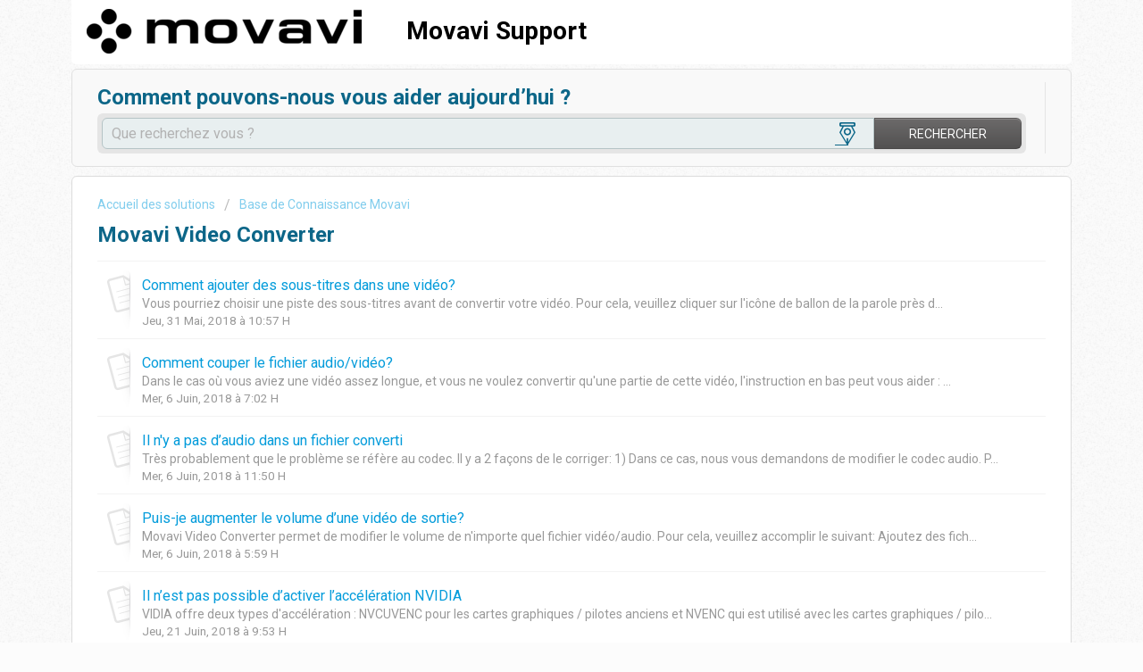

--- FILE ---
content_type: text/html; charset=utf-8
request_url: https://movavi.freshdesk.com/fr/support/solutions/folders/36000170936
body_size: 8932
content:
<!DOCTYPE html>
       
        <!--[if lt IE 7]><html class="no-js ie6 dew-dsm-theme " lang="fr" dir="ltr" data-date-format="non_us"><![endif]-->       
        <!--[if IE 7]><html class="no-js ie7 dew-dsm-theme " lang="fr" dir="ltr" data-date-format="non_us"><![endif]-->       
        <!--[if IE 8]><html class="no-js ie8 dew-dsm-theme " lang="fr" dir="ltr" data-date-format="non_us"><![endif]-->       
        <!--[if IE 9]><html class="no-js ie9 dew-dsm-theme " lang="fr" dir="ltr" data-date-format="non_us"><![endif]-->       
        <!--[if IE 10]><html class="no-js ie10 dew-dsm-theme " lang="fr" dir="ltr" data-date-format="non_us"><![endif]-->       
        <!--[if (gt IE 10)|!(IE)]><!--><html class="no-js  dew-dsm-theme " lang="fr" dir="ltr" data-date-format="non_us"><!--<![endif]-->
	<head>
		
		<!-- Title for the page -->
<title> Movavi Video Converter : Movavi Support </title>

<!-- Meta information -->

      <meta charset="utf-8" />
      <meta http-equiv="X-UA-Compatible" content="IE=edge,chrome=1" />
      <meta name="description" content= "" />
      <meta name="author" content= "" />
       <meta property="og:title" content="Movavi Video Converter" />  <meta property="og:url" content="https://movavi.freshdesk.com/fr/support/solutions/folders/36000170936" />  <meta property="og:image" content="https://s3.amazonaws.com/cdn.freshdesk.com/data/helpdesk/attachments/production/36162034281/logo/imo4RFKFa-WmKk7cOTQke0zXjCl41-wRSw.png?X-Amz-Algorithm=AWS4-HMAC-SHA256&amp;amp;X-Amz-Credential=AKIAS6FNSMY2XLZULJPI%2F20251110%2Fus-east-1%2Fs3%2Faws4_request&amp;amp;X-Amz-Date=20251110T093814Z&amp;amp;X-Amz-Expires=604800&amp;amp;X-Amz-SignedHeaders=host&amp;amp;X-Amz-Signature=5e6811db4f86448737409dbac6ae4ad96acc2139f405eab45df2cc34229d769c" />  <meta property="og:site_name" content="Movavi Support" />  <meta property="og:type" content="article" />  <meta name="twitter:title" content="Movavi Video Converter" />  <meta name="twitter:url" content="https://movavi.freshdesk.com/fr/support/solutions/folders/36000170936" />  <meta name="twitter:image" content="https://s3.amazonaws.com/cdn.freshdesk.com/data/helpdesk/attachments/production/36162034281/logo/imo4RFKFa-WmKk7cOTQke0zXjCl41-wRSw.png?X-Amz-Algorithm=AWS4-HMAC-SHA256&amp;amp;X-Amz-Credential=AKIAS6FNSMY2XLZULJPI%2F20251110%2Fus-east-1%2Fs3%2Faws4_request&amp;amp;X-Amz-Date=20251110T093814Z&amp;amp;X-Amz-Expires=604800&amp;amp;X-Amz-SignedHeaders=host&amp;amp;X-Amz-Signature=5e6811db4f86448737409dbac6ae4ad96acc2139f405eab45df2cc34229d769c" />  <meta name="twitter:card" content="summary" />  <link rel="canonical" href="https://movavi.freshdesk.com/fr/support/solutions/folders/36000170936" />  <link rel='alternate' hreflang="de" href="https://movavi.freshdesk.com/de/support/solutions/folders/36000170936"/>  <link rel='alternate' hreflang="en" href="https://movavi.freshdesk.com/en/support/solutions/folders/36000170936"/>  <link rel='alternate' hreflang="es" href="https://movavi.freshdesk.com/es/support/solutions/folders/36000170936"/>  <link rel='alternate' hreflang="fr" href="https://movavi.freshdesk.com/fr/support/solutions/folders/36000170936"/>  <link rel='alternate' hreflang="ja-JP" href="https://movavi.freshdesk.com/ja-JP/support/solutions/folders/36000170936"/>  <link rel='alternate' hreflang="ko" href="https://movavi.freshdesk.com/ko/support/solutions/folders/36000170936"/>  <link rel='alternate' hreflang="nl" href="https://movavi.freshdesk.com/nl/support/solutions/folders/36000170936"/>  <link rel='alternate' hreflang="pt-BR" href="https://movavi.freshdesk.com/pt-BR/support/solutions/folders/36000170936"/>  <link rel='alternate' hreflang="ru-RU" href="https://movavi.freshdesk.com/ru-RU/support/solutions/folders/36000170936"/>  <link rel='alternate' hreflang="zh-CN" href="https://movavi.freshdesk.com/zh-CN/support/solutions/folders/36000170936"/>  <link rel='alternate' hreflang="zh-TW" href="https://movavi.freshdesk.com/zh-TW/support/solutions/folders/36000170936"/> 

<!-- Responsive setting -->
<link rel="apple-touch-icon" href="https://s3.amazonaws.com/cdn.freshdesk.com/data/helpdesk/attachments/production/36236748322/fav_icon/3nz_yc5mQeB4UN5AMxbAAJYZBShN-Wp5UQ.png" />
        <link rel="apple-touch-icon" sizes="72x72" href="https://s3.amazonaws.com/cdn.freshdesk.com/data/helpdesk/attachments/production/36236748322/fav_icon/3nz_yc5mQeB4UN5AMxbAAJYZBShN-Wp5UQ.png" />
        <link rel="apple-touch-icon" sizes="114x114" href="https://s3.amazonaws.com/cdn.freshdesk.com/data/helpdesk/attachments/production/36236748322/fav_icon/3nz_yc5mQeB4UN5AMxbAAJYZBShN-Wp5UQ.png" />
        <link rel="apple-touch-icon" sizes="144x144" href="https://s3.amazonaws.com/cdn.freshdesk.com/data/helpdesk/attachments/production/36236748322/fav_icon/3nz_yc5mQeB4UN5AMxbAAJYZBShN-Wp5UQ.png" />
        <meta name="viewport" content="width=device-width, initial-scale=1.0, maximum-scale=5.0, user-scalable=yes" /> 
		
		<!-- Adding meta tag for CSRF token -->
		<meta name="csrf-param" content="authenticity_token" />
<meta name="csrf-token" content="DGeuuNChGd639bl7Ijq9jrrt9pSBkKuPQcw+4Gpes5cD43ssiTW4AUyzB030CAUoegO6Jn/G3QmcNcBKtjF7yg==" />
		<!-- End meta tag for CSRF token -->
		
		<!-- Fav icon for portal -->
		<link rel='shortcut icon' href='https://s3.amazonaws.com/cdn.freshdesk.com/data/helpdesk/attachments/production/36236748322/fav_icon/3nz_yc5mQeB4UN5AMxbAAJYZBShN-Wp5UQ.png' />

		<!-- Base stylesheet -->
 
		<link rel="stylesheet" media="print" href="https://assets3.freshdesk.com/assets/cdn/portal_print-6e04b27f27ab27faab81f917d275d593fa892ce13150854024baaf983b3f4326.css" />
	  		<link rel="stylesheet" media="screen" href="https://assets10.freshdesk.com/assets/cdn/portal_utils-fb384e81c6aeb97d2deb8e5b71eb7fd01722d6d2a547f66257af22ba4da6ae10.css" />

		
		<!-- Theme stylesheet -->

		<link href="/support/theme.css?v=4&amp;d=1762347059" media="screen" rel="stylesheet" type="text/css">

		<!-- Google font url if present -->
		<link href='https://fonts.googleapis.com/css?family=Roboto:regular,italic,500,700,700italic' rel='stylesheet' type='text/css' nonce='EFzUkFG3kRt98gkXY+YNMA=='>

		<!-- Including default portal based script framework at the top -->
		<script src="https://assets1.freshdesk.com/assets/cdn/portal_head_v2-797ad21726553bbb0591a4f4e49a751bafdab2dbc5ba38ebc24c53bde52837bc.js"></script>
		<!-- Including syntexhighlighter for portal -->
		<script src="https://assets8.freshdesk.com/assets/cdn/prism-841b9ba9ca7f9e1bc3cdfdd4583524f65913717a3ab77714a45dd2921531a402.js"></script>

		

		<!-- Access portal settings information via javascript -->
		 <script type="text/javascript">     var portal = {"language":"en","name":"Movavi Support","contact_info":"","current_page_name":"article_list","current_tab":"solutions","vault_service":{"url":"https://vault-service.freshworks.com/data","max_try":2,"product_name":"fd"},"current_account_id":806945,"preferences":{"bg_color":"#fcfcfc","header_color":"#ffffff","help_center_color":"#f9f9f9","footer_color":"#10546B","tab_color":"#006063","tab_hover_color":"#4c4b4b","btn_background":"#ffffff","btn_primary_background":"#6c6a6a","base_font":"Roboto","text_color":"#0c6688","headings_font":"Roboto","headings_color":"#0c6688","link_color":"#049cdb","link_color_hover":"#036690","input_focus_ring_color":"#f4af1a","non_responsive":"false"},"image_placeholders":{"spacer":"https://assets3.freshdesk.com/assets/misc/spacer.gif","profile_thumb":"https://assets5.freshdesk.com/assets/misc/profile_blank_thumb-4a7b26415585aebbd79863bd5497100b1ea52bab8df8db7a1aecae4da879fd96.jpg","profile_medium":"https://assets10.freshdesk.com/assets/misc/profile_blank_medium-1dfbfbae68bb67de0258044a99f62e94144f1cc34efeea73e3fb85fe51bc1a2c.jpg"},"falcon_portal_theme":false};     var attachment_size = 20;     var blocked_extensions = "";     var allowed_extensions = "";     var store = { 
        ticket: {},
        portalLaunchParty: {} };    store.portalLaunchParty.ticketFragmentsEnabled = false; </script> 


			
	</head>
	<body>
            	
		
		
		
<div class="page">
	  

<header class="banner">
		<div class="banner-wrapper">
			<div class="banner-title">
				<a href="/fr/support/home"class='portal-logo'><span class="portal-img"><i></i>
                    <img src='https://s3.amazonaws.com/cdn.freshdesk.com/data/helpdesk/attachments/production/36162034281/logo/imo4RFKFa-WmKk7cOTQke0zXjCl41-wRSw.png' alt="Logo"
                        onerror="default_image_error(this)" data-type="logo" />
                 </span></a>
              	<!--<img src="https://www.movavi.io/wp-content/uploads/2020/09/logo.svg" id="logo">-->
				<h1 class="ellipsis heading">Movavi Support</h1>
			</div>
			<!--<nav class="banner-nav">
				<div class="banner-language-selector pull-right" data-tabs="tabs"
                data-toggle='tooltip' data-placement="bottom" title=""><ul class="language-options" role="tablist"><li class="dropdown"><h5 class="dropdown-toggle" data-toggle="dropdown"><span>French</span><span class="caret"></span></h5><ul class="dropdown-menu " role="menu" aria-labelledby="dropdownMenu"><li><a class="" tabindex="-1" href="/en/support/solutions/folders/36000170936">English</a></li><li><a class=" unavailable-language" tabindex="-1" href="/ar/support/solutions/folders/36000170936">Arabic</a></li><li><a class="" tabindex="-1" href="/zh-CN/support/solutions/folders/36000170936">Chinese</a></li><li><a class="" tabindex="-1" href="/zh-TW/support/solutions/folders/36000170936">Chinese (Traditional)</a></li><li><a class=" unavailable-language" tabindex="-1" href="/cs/support/solutions/folders/36000170936">Czech</a></li><li><a class=" unavailable-language" tabindex="-1" href="/da/support/solutions/folders/36000170936">Danish</a></li><li><a class="" tabindex="-1" href="/nl/support/solutions/folders/36000170936">Dutch</a></li><li><a class="active" tabindex="-1" href="/fr/support/solutions/folders/36000170936"><span class='icon-dd-tick-dark'></span>French </a></li><li><a class="" tabindex="-1" href="/de/support/solutions/folders/36000170936">German</a></li><li><a class=" unavailable-language" tabindex="-1" href="/el/support/solutions/folders/36000170936">Greek</a></li><li><a class=" unavailable-language" tabindex="-1" href="/he/support/solutions/folders/36000170936">Hebrew</a></li><li><a class=" unavailable-language" tabindex="-1" href="/hu/support/solutions/folders/36000170936">Hungarian</a></li><li><a class=" unavailable-language" tabindex="-1" href="/it/support/solutions/folders/36000170936">Italian</a></li><li><a class="" tabindex="-1" href="/ja-JP/support/solutions/folders/36000170936">Japanese</a></li><li><a class="" tabindex="-1" href="/ko/support/solutions/folders/36000170936">Korean</a></li><li><a class=" unavailable-language" tabindex="-1" href="/nb-NO/support/solutions/folders/36000170936">Norwegian</a></li><li><a class=" unavailable-language" tabindex="-1" href="/pl/support/solutions/folders/36000170936">Polish</a></li><li><a class="" tabindex="-1" href="/pt-BR/support/solutions/folders/36000170936">Portuguese (BR)</a></li><li><a class=" unavailable-language" tabindex="-1" href="/ro/support/solutions/folders/36000170936">Romanian</a></li><li><a class="" tabindex="-1" href="/ru-RU/support/solutions/folders/36000170936">Russian</a></li><li><a class="" tabindex="-1" href="/es/support/solutions/folders/36000170936">Spanish</a></li><li><a class=" unavailable-language" tabindex="-1" href="/sv-SE/support/solutions/folders/36000170936">Swedish</a></li><li><a class=" unavailable-language" tabindex="-1" href="/th/support/solutions/folders/36000170936">Thai</a></li><li><a class=" unavailable-language" tabindex="-1" href="/tr/support/solutions/folders/36000170936">Turkish</a></li></ul></li></ul></div> <div class="welcome">Bienvenue <b></b> </div>  <b><a href="/fr/support/login"><b>Connexion</b></a></b>
			</nav>-->
		</div>
	</header>
	<!--<nav class="page-tabs" >
		
			<a data-toggle-dom="#header-tabs" href="#" data-animated="true" class="mobile-icon-nav-menu show-in-mobile"></a>
			<div class="nav-link" id="header-tabs">
				
					
						<a href="/fr/support/home" class="">Accueil</a>
					
				
					
						<a href="/fr/support/solutions" class="active">Solutions</a>
					
				
			</div>
		
	</nav>-->

<!--Botsonic embed-->
<!--<script>
  (function (w, d, s, o, f, js, fjs) {
    w["botsonic_widget"] = o;
    w[o] =
      w[o] ||
      function () {
        (w[o].q = w[o].q || []).push(arguments);
      };
    (js = d.createElement(s)), (fjs = d.getElementsByTagName(s)[0]);
    js.id = o;
    js.src = f;
    js.async = 1;
    fjs.parentNode.insertBefore(js, fjs);
  })(window, document, "script", "Botsonic", "https://widget.botsonic.com/CDN/botsonic.min.js");
  Botsonic("init", {
    serviceBaseUrl: "https://api-bot.writesonic.com",
    token: "9a3ad3df-7915-4a70-ae0f-d16a0d2baae2",
  });
</script>-->





<!-- original code before adding feedback form widget onto ticket list page-->
<!--
<!--	<header class="banner">
<!--		<div class="banner-wrapper">
<!--			<div class="banner-title">
<!--				<a href="/fr/support/home"class='portal-logo'><span class="portal-img"><i></i>
                    <img src='https://s3.amazonaws.com/cdn.freshdesk.com/data/helpdesk/attachments/production/36162034281/logo/imo4RFKFa-WmKk7cOTQke0zXjCl41-wRSw.png' alt="Logo"
                        onerror="default_image_error(this)" data-type="logo" />
                 </span></a>
<!--              	<!--<img src="https://www.movavi.io/wp-content/uploads/2020/09/logo.svg" id="logo">-->
<!--				<h1 class="ellipsis heading">Movavi Support</h1>
<!--			</div>
<!--			<!--<nav class="banner-nav">
<!--				<div class="banner-language-selector pull-right" data-tabs="tabs"
                data-toggle='tooltip' data-placement="bottom" title=""><ul class="language-options" role="tablist"><li class="dropdown"><h5 class="dropdown-toggle" data-toggle="dropdown"><span>French</span><span class="caret"></span></h5><ul class="dropdown-menu " role="menu" aria-labelledby="dropdownMenu"><li><a class="" tabindex="-1" href="/en/support/solutions/folders/36000170936">English</a></li><li><a class=" unavailable-language" tabindex="-1" href="/ar/support/solutions/folders/36000170936">Arabic</a></li><li><a class="" tabindex="-1" href="/zh-CN/support/solutions/folders/36000170936">Chinese</a></li><li><a class="" tabindex="-1" href="/zh-TW/support/solutions/folders/36000170936">Chinese (Traditional)</a></li><li><a class=" unavailable-language" tabindex="-1" href="/cs/support/solutions/folders/36000170936">Czech</a></li><li><a class=" unavailable-language" tabindex="-1" href="/da/support/solutions/folders/36000170936">Danish</a></li><li><a class="" tabindex="-1" href="/nl/support/solutions/folders/36000170936">Dutch</a></li><li><a class="active" tabindex="-1" href="/fr/support/solutions/folders/36000170936"><span class='icon-dd-tick-dark'></span>French </a></li><li><a class="" tabindex="-1" href="/de/support/solutions/folders/36000170936">German</a></li><li><a class=" unavailable-language" tabindex="-1" href="/el/support/solutions/folders/36000170936">Greek</a></li><li><a class=" unavailable-language" tabindex="-1" href="/he/support/solutions/folders/36000170936">Hebrew</a></li><li><a class=" unavailable-language" tabindex="-1" href="/hu/support/solutions/folders/36000170936">Hungarian</a></li><li><a class=" unavailable-language" tabindex="-1" href="/it/support/solutions/folders/36000170936">Italian</a></li><li><a class="" tabindex="-1" href="/ja-JP/support/solutions/folders/36000170936">Japanese</a></li><li><a class="" tabindex="-1" href="/ko/support/solutions/folders/36000170936">Korean</a></li><li><a class=" unavailable-language" tabindex="-1" href="/nb-NO/support/solutions/folders/36000170936">Norwegian</a></li><li><a class=" unavailable-language" tabindex="-1" href="/pl/support/solutions/folders/36000170936">Polish</a></li><li><a class="" tabindex="-1" href="/pt-BR/support/solutions/folders/36000170936">Portuguese (BR)</a></li><li><a class=" unavailable-language" tabindex="-1" href="/ro/support/solutions/folders/36000170936">Romanian</a></li><li><a class="" tabindex="-1" href="/ru-RU/support/solutions/folders/36000170936">Russian</a></li><li><a class="" tabindex="-1" href="/es/support/solutions/folders/36000170936">Spanish</a></li><li><a class=" unavailable-language" tabindex="-1" href="/sv-SE/support/solutions/folders/36000170936">Swedish</a></li><li><a class=" unavailable-language" tabindex="-1" href="/th/support/solutions/folders/36000170936">Thai</a></li><li><a class=" unavailable-language" tabindex="-1" href="/tr/support/solutions/folders/36000170936">Turkish</a></li></ul></li></ul></div> <div class="welcome">Bienvenue <b></b> </div>  <b><a href="/fr/support/login"><b>Connexion</b></a></b>
<!--			</nav>-->
<!--		</div>
<!--	</header>
<!--	<!--<nav class="page-tabs" >
<!--		
<!--			<a data-toggle-dom="#header-tabs" href="#" data-animated="true" class="mobile-icon-nav-menu show-in-mobile"></a>
<!--			<div class="nav-link" id="header-tabs">
<!--				
<!--					
<!--						<a href="/fr/support/home" class="">Accueil</a>
<!--					
<!--				
<!--					
<!--						<a href="/fr/support/solutions" class="active">Solutions</a>
<!--					
<!--				
<!--			</div>
<!--		
<!--	</nav>-->
<!--
	
  	<!-- Notification Messages -->
	 <div class="alert alert-with-close notice hide" id="noticeajax"></div> 
  
	<!-- Search and page links for the page -->
	
		<section class="help-center rounded-6">	
			<div class="hc-search">
				<div class="hc-search-c">
					<h2 class="heading hide-in-mobile">Comment pouvons-nous vous aider aujourd’hui ?</h2>
					<form class="hc-search-form print--remove" autocomplete="off" action="/fr/support/search/solutions" id="hc-search-form" data-csrf-ignore="true">
	<div class="hc-search-input">
	<label for="support-search-input" class="hide">Que recherchez vous ?</label>
		<input placeholder="Que recherchez vous ?" type="text"
			name="term" class="special" value=""
            rel="page-search" data-max-matches="10" id="support-search-input">
	</div>
	<div class="hc-search-button">
		<button class="btn btn-primary" aria-label="Rechercher" type="submit" autocomplete="off">
			<i class="mobile-icon-search hide-tablet"></i>
			<span class="hide-in-mobile">
				Rechercher
			</span>
		</button>
	</div>
</form>
				</div>
			</div>
			<div class="hc-nav ">				
				 <nav>   <div>
              <a href="/fr/support/tickets/new" class="mobile-icon-nav-newticket new-ticket ellipsis" title="Nouveau ticket de support">
                <span> Nouveau ticket de support </span>
              </a>
            </div>   <div>
              <a href="/fr/support/tickets" class="mobile-icon-nav-status check-status ellipsis" title="Vérifier le statut du ticket">
                <span>Vérifier le statut du ticket</span>
              </a>
            </div>  </nav>
			</div>
		</section>
	

	<div class="c-wrapper">		
		<section class="main content rounded-6 min-height-on-desktop fc-folder-show" style="width: 100%" id="folder-show-36000170936">
	<div class="breadcrumb">
		<a href="/fr/support/solutions"> Accueil des solutions </a>
		<a href="/fr/support/solutions/36000092563">Base de Connaissance Movavi</a>
	</div>
	<h2 class="heading">Movavi Video Converter</h2>
	<p class="info-text"></p>
	
				
			<section class="article-list c-list">
				
					<div class="c-row c-article-row">
						<i class="icon-article-table-row"></i>
						<div class="ellipsis article-title"> 
							<a href="/fr/support/solutions/articles/36000053040-comment-ajouter-des-sous-titres-dans-une-vid%C3%A9o-" class="c-link">Comment ajouter des sous-titres dans une vidéo?</a>
						</div>
						<div class="description-text">
							 Vous pourriez choisir une piste des sous-titres avant de convertir votre vidéo.    Pour cela, veuillez cliquer sur l&#39;icône de ballon de la parole près d...
						</div>
						<div class="help-text">Jeu, 31 Mai, 2018 à 10:57 H</div>
					</div>
				
					<div class="c-row c-article-row">
						<i class="icon-article-table-row"></i>
						<div class="ellipsis article-title"> 
							<a href="/fr/support/solutions/articles/36000053086-comment-couper-le-fichier-audio-vid%C3%A9o-" class="c-link">Comment couper le fichier audio/vidéo?</a>
						</div>
						<div class="description-text">
							 Dans le cas où vous aviez une vidéo assez longue, et vous ne voulez convertir qu&#39;une partie de cette vidéo, l&#39;instruction en bas peut vous aider :  ...
						</div>
						<div class="help-text">Mer, 6 Juin, 2018 à  7:02 H</div>
					</div>
				
					<div class="c-row c-article-row">
						<i class="icon-article-table-row"></i>
						<div class="ellipsis article-title"> 
							<a href="/fr/support/solutions/articles/36000047252-il-n-y-a-pas-d-audio-dans-un-fichier-converti" class="c-link">Il n&#39;y a pas d’audio dans un fichier converti</a>
						</div>
						<div class="description-text">
							 Très probablement que le problème se réfère au codec.     Il y a 2 façons de le corriger:  1) Dans ce cas, nous vous demandons de modifier le codec audio. P...
						</div>
						<div class="help-text">Mer, 6 Juin, 2018 à 11:50 H</div>
					</div>
				
					<div class="c-row c-article-row">
						<i class="icon-article-table-row"></i>
						<div class="ellipsis article-title"> 
							<a href="/fr/support/solutions/articles/36000054556-puis-je-augmenter-le-volume-d-une-vid%C3%A9o-de-sortie-" class="c-link">Puis-je augmenter le volume d’une vidéo de sortie?</a>
						</div>
						<div class="description-text">
							 Movavi Video Converter permet de modifier le volume de n&#39;importe quel fichier vidéo/audio.  Pour cela, veuillez accomplir le suivant:   Ajoutez des fich...
						</div>
						<div class="help-text">Mer, 6 Juin, 2018 à  5:59 H</div>
					</div>
				
					<div class="c-row c-article-row">
						<i class="icon-article-table-row"></i>
						<div class="ellipsis article-title"> 
							<a href="/fr/support/solutions/articles/36000046967-il-n-est-pas-possible-d-activer-l-acc%C3%A9l%C3%A9ration-nvidia" class="c-link">Il n’est pas possible d’activer l’accélération NVIDIA</a>
						</div>
						<div class="description-text">
							 VIDIA offre deux types d&#39;accélération : NVCUVENC pour les cartes graphiques / pilotes anciens et NVENC qui est utilisé avec les cartes graphiques / pilo...
						</div>
						<div class="help-text">Jeu, 21 Juin, 2018 à  9:53 H</div>
					</div>
				
					<div class="c-row c-article-row">
						<i class="icon-article-table-row"></i>
						<div class="ellipsis article-title"> 
							<a href="/fr/support/solutions/articles/36000054355-il-y-a-un-d%C3%A9calage-entre-vid%C3%A9o-et-audio-dans-un-fichier-converti" class="c-link">Il y a un décalage entre vidéo et audio dans un fichier converti</a>
						</div>
						<div class="description-text">
							 Tout d&#39;abord, nous vous demandons de vérifier si votre fichier original n&#39;est pas endommagé.  1. Pour cela, veuillez essayer de lire votre fichier o...
						</div>
						<div class="help-text">Jeu, 15 Oct., 2020 à  1:29 H</div>
					</div>
				
					<div class="c-row c-article-row">
						<i class="icon-article-table-row"></i>
						<div class="ellipsis article-title"> 
							<a href="/fr/support/solutions/articles/36000053078-comment-puis-je-modifier-une-taille-du-cadre-d-une-vid%C3%A9o-de-sortie-" class="c-link">Comment puis-je modifier une taille du cadre d&#39;une vidéo de sortie?</a>
						</div>
						<div class="description-text">
							 1) Si vous avez besoin de changer les dimensions d&#39;image dans votre vidéo, vous pouvez facilement définir un nouveau format manuellement.      2) Sélect...
						</div>
						<div class="help-text">Mer, 6 Juin, 2018 à  9:44 H</div>
					</div>
				
					<div class="c-row c-article-row">
						<i class="icon-article-table-row"></i>
						<div class="ellipsis article-title"> 
							<a href="/fr/support/solutions/articles/36000053045-lorsque-j-ajoute-un-fichier-on-me-dit-il-n-est-pas-possible-d-ouvrir-le-fichier-le-fichier-est-end" class="c-link">Lorsque j’ajoute un fichier, on me dit ‘Il n’est pas possible d’ouvrir le fichier. Le fichier est endommagé ou le format n’est pas supporté’.</a>
						</div>
						<div class="description-text">
							 Dans ce cas, vérifiez que le format  de votre fichier est supporté par Movavi Video Converter. Ici vous pourriez trouver une liste des formats de sortie et ...
						</div>
						<div class="help-text">Mer, 6 Juin, 2018 à  5:58 H</div>
					</div>
				
					<div class="c-row c-article-row">
						<i class="icon-article-table-row"></i>
						<div class="ellipsis article-title"> 
							<a href="/fr/support/solutions/articles/36000046665-puis-je-utiliser-des-produits-movavi-pour-extraire-des-dvd-prot%C3%A9g%C3%A9s-ou-convertir-des-fichiers-itunes-" class="c-link">Puis-je utiliser des produits Movavi pour extraire des DVD protégés ou convertir des fichiers iTunes?</a>
						</div>
						<div class="description-text">
							 S&#39;il vous plaît être conscient que les produits Movavi ne prennent pas en charge les matériaux protégés contre la copie.     Toutes les actions avec des...
						</div>
						<div class="help-text">Jeu, 31 Mai, 2018 à 10:18 H</div>
					</div>
				
					<div class="c-row c-article-row">
						<i class="icon-article-table-row"></i>
						<div class="ellipsis article-title"> 
							<a href="/fr/support/solutions/articles/36000046079--movavi-video-converter-12-ou-une-version-plus-r%C3%A9cente-j-essai-de-convertir-mais-le-message-d-erreu" class="c-link">[Movavi Video Converter 12 ou une version plus récente]: J’essai de convertir mais le message d’erreur se lève: Le module externe d’une conversion ne répond pas. </a>
						</div>
						<div class="description-text">
							 Un tel message peut apparaître lorsque vous utilisez Movavi Video Converter 12 ou une version plus récente.     Pour résoudre votre souci, nous vous demando...
						</div>
						<div class="help-text">Jeu, 31 Mai, 2018 à 10:12 H</div>
					</div>
				
			</section>
			<div class="pagination"><ul> <li class="prev disabled"><a>&laquo; Précédent</a></li> <li class="active"><a>1</a></li> <li><a href="/fr/support/solutions/folders/36000170936/page/2?url_locale=fr">2</a></li> <li><a href="/fr/support/solutions/folders/36000170936/page/3?url_locale=fr">3</a></li> <li><a href="/fr/support/solutions/folders/36000170936/page/4?url_locale=fr">4</a></li> <li class="next"><a href="/fr/support/solutions/folders/36000170936/page/2?url_locale=fr">Suivant &raquo;</a></li> </ul></div>
		
	
</section>
	</div>

	
	<footer class="footer rounded-6">
		<!--<nav class="footer-links">
			
					
						<a href="/fr/support/home" class="">Accueil</a>
					
						<a href="/fr/support/solutions" class="active">Solutions</a>
					
			
			
			
		</nav>-->
	</footer>
	
<!--
	<div class="popup-gdpr py-8 is-open" id="popupgdpr">
  <div class="container p-0"><a href="javascript:void(0)" class="popup-gdpr_close col-1"><span>×</span></a>
    <p class="col-11 mb-0 p-0 smallest">
      To offer you a better experience, this site uses profile cookies, including cookies from third parties. By closing this pop-up, scrolling down the page or clicking on any element on the page, you consent to the use of cookies and agree to Movavi using
      your personal data in accordance with our Privacy Policy. You also confirm that you meet the <a href="/privacy.html#data-on-children" rel="nofollow">minimum age requirements</a>. <a href="/privacy.html" rel="nofollow">Read our Privacy Policy</a>.</p>
  </div>
</div>
-->


</div>




			<script src="https://assets3.freshdesk.com/assets/cdn/portal_bottom-0658ded0893e740c3d851d1d40ca2381c9d4c1629e7948b606ce251ab58695ed.js"></script>

		<script src="https://assets6.freshdesk.com/assets/cdn/redactor-0df11edb646e067826ce1bd4869ad1f253596b54f46bc575622e57274eeaded0.js"></script> 
		<script src="https://assets2.freshdesk.com/assets/cdn/lang/fr-f9ba51f8fe0372c5f31fa7b0409b2ee9bd602a8610e4cd3ad8d5937906522bb8.js"></script>
		<!-- for i18n-js translations -->
  		<script src="https://assets1.freshdesk.com/assets/cdn/i18n/portal/fr-81c3fe320badcdedbf81cce1ffeb6517953c089ae99d813cf0a2eb9c7e0615c4.js"></script>
		<!-- Including default portal based script at the bottom -->
		<script nonce="EFzUkFG3kRt98gkXY+YNMA==">
//<![CDATA[
	
	jQuery(document).ready(function() {
					
		// Setting the locale for moment js
		moment.lang('fr');

		var validation_meassages = {"required":"Ce champ est requis.","remote":"Veuillez corriger ce champ.","email":"Veuillez saisir une adresse e-mail valide.","url":"Veuillez saisir une adresse URL valide.","date":"Veuillez saisir une date valide.","dateISO":"Veuillez saisir une date valide (ISO).","number":"Veuillez saisir un numéro valide.","digits":"Veuillez saisir des chiffres uniquement.","creditcard":"Veuillez saisir un numéro de carte bancaire valide.","equalTo":"Veuillez saisir la même valeur à nouveau.","two_decimal_place_warning":"La valeur ne peut contenir plus de 2 chiffres décimaux","select_atleast_one":"Sélectionnez au moins une option.","select2_minimum_limit":"Veuillez saisir au moins %{char_count} lettres","select2_maximum_limit":"Vous pouvez uniquement choisir %{limit} %{container}","integration_no_match":"aucune donnée correspondante..."}	

		jQuery.extend(jQuery.validator.messages, validation_meassages );


		jQuery(".call_duration").each(function () {
			var format,time;
			if (jQuery(this).data("time") === undefined) { return; }
			if(jQuery(this).hasClass('freshcaller')){ return; }
			time = jQuery(this).data("time");
			if (time>=3600) {
			 format = "hh:mm:ss";
			} else {
				format = "mm:ss";
			}
			jQuery(this).html(time.toTime(format));
		});
	});

	// Shortcuts variables
	var Shortcuts = {"global":{"help":"?","save":"mod+return","cancel":"esc","search":"/","status_dialog":"mod+alt+return","save_cuctomization":"mod+shift+s"},"app_nav":{"dashboard":"g d","tickets":"g t","social":"g e","solutions":"g s","forums":"g f","customers":"g c","reports":"g r","admin":"g a","ticket_new":"g n","compose_email":"g m"},"pagination":{"previous":"alt+left","next":"alt+right","alt_previous":"j","alt_next":"k"},"ticket_list":{"ticket_show":"return","select":"x","select_all":"shift+x","search_view":"v","show_description":"space","unwatch":"w","delete":"#","pickup":"@","spam":"!","close":"~","silent_close":"alt+shift+`","undo":"z","reply":"r","forward":"f","add_note":"n","scenario":"s"},"ticket_detail":{"toggle_watcher":"w","reply":"r","forward":"f","add_note":"n","close":"~","silent_close":"alt+shift+`","add_time":"m","spam":"!","delete":"#","show_activities_toggle":"}","properties":"p","expand":"]","undo":"z","select_watcher":"shift+w","go_to_next":["j","down"],"go_to_previous":["k","up"],"scenario":"s","pickup":"@","collaboration":"d"},"social_stream":{"search":"s","go_to_next":["j","down"],"go_to_previous":["k","up"],"open_stream":["space","return"],"close":"esc","reply":"r","retweet":"shift+r"},"portal_customizations":{"preview":"mod+shift+p"},"discussions":{"toggle_following":"w","add_follower":"shift+w","reply_topic":"r"}};
	
	// Date formats
	var DATE_FORMATS = {"non_us":{"moment_date_with_week":"ddd, D MMM, YYYY","datepicker":"d M, yy","datepicker_escaped":"d M yy","datepicker_full_date":"D, d M, yy","mediumDate":"d MMM, yyyy"},"us":{"moment_date_with_week":"ddd, MMM D, YYYY","datepicker":"M d, yy","datepicker_escaped":"M d yy","datepicker_full_date":"D, M d, yy","mediumDate":"MMM d, yyyy"}};

	var lang = { 
		loadingText: "Veuillez patienter...",
		viewAllTickets: "Voir tous les tickets"
	};


//]]>
</script> 

		

		
		<script type="text/javascript">
     		I18n.defaultLocale = "en";
     		I18n.locale = "fr";
		</script>
			
    	


		<!-- Include dynamic input field script for signup and profile pages (Mint theme) -->
	</body>
</html>
